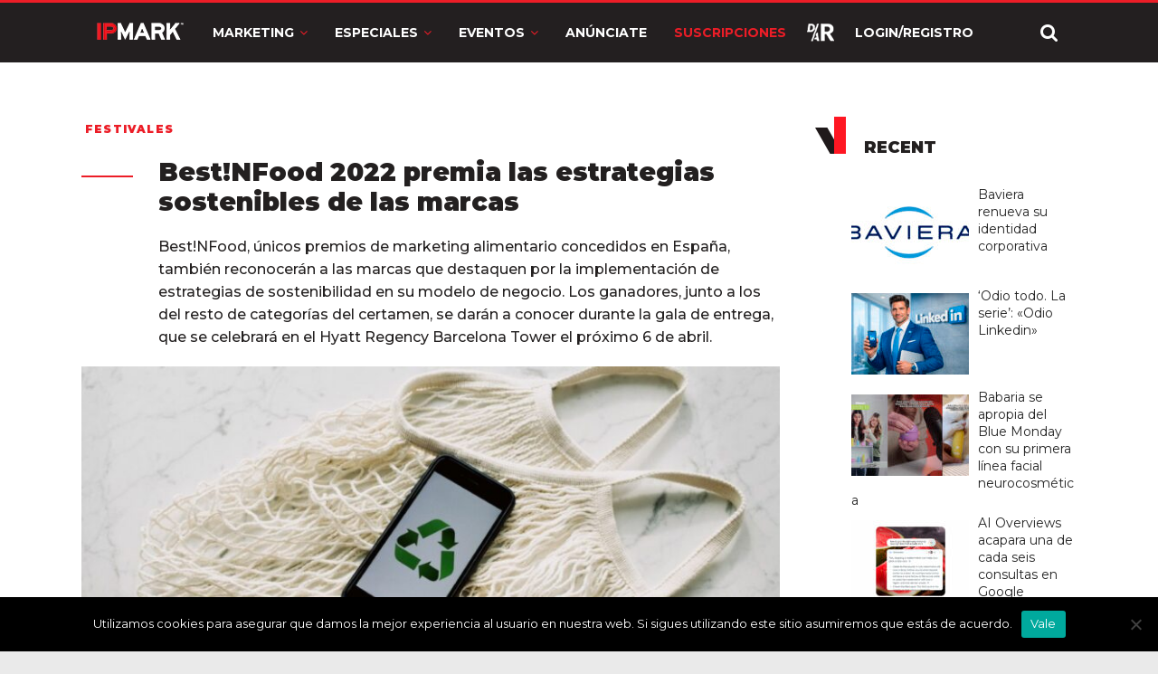

--- FILE ---
content_type: text/html; charset=utf-8
request_url: https://www.google.com/recaptcha/api2/anchor?ar=1&k=6LdprjIqAAAAANqJBfkvm5xSpX3vOlu9OnB2mroE&co=aHR0cHM6Ly9pcG1hcmsuY29tOjQ0Mw..&hl=en&v=PoyoqOPhxBO7pBk68S4YbpHZ&size=normal&anchor-ms=20000&execute-ms=30000&cb=rgp4yzgdkrjg
body_size: 49345
content:
<!DOCTYPE HTML><html dir="ltr" lang="en"><head><meta http-equiv="Content-Type" content="text/html; charset=UTF-8">
<meta http-equiv="X-UA-Compatible" content="IE=edge">
<title>reCAPTCHA</title>
<style type="text/css">
/* cyrillic-ext */
@font-face {
  font-family: 'Roboto';
  font-style: normal;
  font-weight: 400;
  font-stretch: 100%;
  src: url(//fonts.gstatic.com/s/roboto/v48/KFO7CnqEu92Fr1ME7kSn66aGLdTylUAMa3GUBHMdazTgWw.woff2) format('woff2');
  unicode-range: U+0460-052F, U+1C80-1C8A, U+20B4, U+2DE0-2DFF, U+A640-A69F, U+FE2E-FE2F;
}
/* cyrillic */
@font-face {
  font-family: 'Roboto';
  font-style: normal;
  font-weight: 400;
  font-stretch: 100%;
  src: url(//fonts.gstatic.com/s/roboto/v48/KFO7CnqEu92Fr1ME7kSn66aGLdTylUAMa3iUBHMdazTgWw.woff2) format('woff2');
  unicode-range: U+0301, U+0400-045F, U+0490-0491, U+04B0-04B1, U+2116;
}
/* greek-ext */
@font-face {
  font-family: 'Roboto';
  font-style: normal;
  font-weight: 400;
  font-stretch: 100%;
  src: url(//fonts.gstatic.com/s/roboto/v48/KFO7CnqEu92Fr1ME7kSn66aGLdTylUAMa3CUBHMdazTgWw.woff2) format('woff2');
  unicode-range: U+1F00-1FFF;
}
/* greek */
@font-face {
  font-family: 'Roboto';
  font-style: normal;
  font-weight: 400;
  font-stretch: 100%;
  src: url(//fonts.gstatic.com/s/roboto/v48/KFO7CnqEu92Fr1ME7kSn66aGLdTylUAMa3-UBHMdazTgWw.woff2) format('woff2');
  unicode-range: U+0370-0377, U+037A-037F, U+0384-038A, U+038C, U+038E-03A1, U+03A3-03FF;
}
/* math */
@font-face {
  font-family: 'Roboto';
  font-style: normal;
  font-weight: 400;
  font-stretch: 100%;
  src: url(//fonts.gstatic.com/s/roboto/v48/KFO7CnqEu92Fr1ME7kSn66aGLdTylUAMawCUBHMdazTgWw.woff2) format('woff2');
  unicode-range: U+0302-0303, U+0305, U+0307-0308, U+0310, U+0312, U+0315, U+031A, U+0326-0327, U+032C, U+032F-0330, U+0332-0333, U+0338, U+033A, U+0346, U+034D, U+0391-03A1, U+03A3-03A9, U+03B1-03C9, U+03D1, U+03D5-03D6, U+03F0-03F1, U+03F4-03F5, U+2016-2017, U+2034-2038, U+203C, U+2040, U+2043, U+2047, U+2050, U+2057, U+205F, U+2070-2071, U+2074-208E, U+2090-209C, U+20D0-20DC, U+20E1, U+20E5-20EF, U+2100-2112, U+2114-2115, U+2117-2121, U+2123-214F, U+2190, U+2192, U+2194-21AE, U+21B0-21E5, U+21F1-21F2, U+21F4-2211, U+2213-2214, U+2216-22FF, U+2308-230B, U+2310, U+2319, U+231C-2321, U+2336-237A, U+237C, U+2395, U+239B-23B7, U+23D0, U+23DC-23E1, U+2474-2475, U+25AF, U+25B3, U+25B7, U+25BD, U+25C1, U+25CA, U+25CC, U+25FB, U+266D-266F, U+27C0-27FF, U+2900-2AFF, U+2B0E-2B11, U+2B30-2B4C, U+2BFE, U+3030, U+FF5B, U+FF5D, U+1D400-1D7FF, U+1EE00-1EEFF;
}
/* symbols */
@font-face {
  font-family: 'Roboto';
  font-style: normal;
  font-weight: 400;
  font-stretch: 100%;
  src: url(//fonts.gstatic.com/s/roboto/v48/KFO7CnqEu92Fr1ME7kSn66aGLdTylUAMaxKUBHMdazTgWw.woff2) format('woff2');
  unicode-range: U+0001-000C, U+000E-001F, U+007F-009F, U+20DD-20E0, U+20E2-20E4, U+2150-218F, U+2190, U+2192, U+2194-2199, U+21AF, U+21E6-21F0, U+21F3, U+2218-2219, U+2299, U+22C4-22C6, U+2300-243F, U+2440-244A, U+2460-24FF, U+25A0-27BF, U+2800-28FF, U+2921-2922, U+2981, U+29BF, U+29EB, U+2B00-2BFF, U+4DC0-4DFF, U+FFF9-FFFB, U+10140-1018E, U+10190-1019C, U+101A0, U+101D0-101FD, U+102E0-102FB, U+10E60-10E7E, U+1D2C0-1D2D3, U+1D2E0-1D37F, U+1F000-1F0FF, U+1F100-1F1AD, U+1F1E6-1F1FF, U+1F30D-1F30F, U+1F315, U+1F31C, U+1F31E, U+1F320-1F32C, U+1F336, U+1F378, U+1F37D, U+1F382, U+1F393-1F39F, U+1F3A7-1F3A8, U+1F3AC-1F3AF, U+1F3C2, U+1F3C4-1F3C6, U+1F3CA-1F3CE, U+1F3D4-1F3E0, U+1F3ED, U+1F3F1-1F3F3, U+1F3F5-1F3F7, U+1F408, U+1F415, U+1F41F, U+1F426, U+1F43F, U+1F441-1F442, U+1F444, U+1F446-1F449, U+1F44C-1F44E, U+1F453, U+1F46A, U+1F47D, U+1F4A3, U+1F4B0, U+1F4B3, U+1F4B9, U+1F4BB, U+1F4BF, U+1F4C8-1F4CB, U+1F4D6, U+1F4DA, U+1F4DF, U+1F4E3-1F4E6, U+1F4EA-1F4ED, U+1F4F7, U+1F4F9-1F4FB, U+1F4FD-1F4FE, U+1F503, U+1F507-1F50B, U+1F50D, U+1F512-1F513, U+1F53E-1F54A, U+1F54F-1F5FA, U+1F610, U+1F650-1F67F, U+1F687, U+1F68D, U+1F691, U+1F694, U+1F698, U+1F6AD, U+1F6B2, U+1F6B9-1F6BA, U+1F6BC, U+1F6C6-1F6CF, U+1F6D3-1F6D7, U+1F6E0-1F6EA, U+1F6F0-1F6F3, U+1F6F7-1F6FC, U+1F700-1F7FF, U+1F800-1F80B, U+1F810-1F847, U+1F850-1F859, U+1F860-1F887, U+1F890-1F8AD, U+1F8B0-1F8BB, U+1F8C0-1F8C1, U+1F900-1F90B, U+1F93B, U+1F946, U+1F984, U+1F996, U+1F9E9, U+1FA00-1FA6F, U+1FA70-1FA7C, U+1FA80-1FA89, U+1FA8F-1FAC6, U+1FACE-1FADC, U+1FADF-1FAE9, U+1FAF0-1FAF8, U+1FB00-1FBFF;
}
/* vietnamese */
@font-face {
  font-family: 'Roboto';
  font-style: normal;
  font-weight: 400;
  font-stretch: 100%;
  src: url(//fonts.gstatic.com/s/roboto/v48/KFO7CnqEu92Fr1ME7kSn66aGLdTylUAMa3OUBHMdazTgWw.woff2) format('woff2');
  unicode-range: U+0102-0103, U+0110-0111, U+0128-0129, U+0168-0169, U+01A0-01A1, U+01AF-01B0, U+0300-0301, U+0303-0304, U+0308-0309, U+0323, U+0329, U+1EA0-1EF9, U+20AB;
}
/* latin-ext */
@font-face {
  font-family: 'Roboto';
  font-style: normal;
  font-weight: 400;
  font-stretch: 100%;
  src: url(//fonts.gstatic.com/s/roboto/v48/KFO7CnqEu92Fr1ME7kSn66aGLdTylUAMa3KUBHMdazTgWw.woff2) format('woff2');
  unicode-range: U+0100-02BA, U+02BD-02C5, U+02C7-02CC, U+02CE-02D7, U+02DD-02FF, U+0304, U+0308, U+0329, U+1D00-1DBF, U+1E00-1E9F, U+1EF2-1EFF, U+2020, U+20A0-20AB, U+20AD-20C0, U+2113, U+2C60-2C7F, U+A720-A7FF;
}
/* latin */
@font-face {
  font-family: 'Roboto';
  font-style: normal;
  font-weight: 400;
  font-stretch: 100%;
  src: url(//fonts.gstatic.com/s/roboto/v48/KFO7CnqEu92Fr1ME7kSn66aGLdTylUAMa3yUBHMdazQ.woff2) format('woff2');
  unicode-range: U+0000-00FF, U+0131, U+0152-0153, U+02BB-02BC, U+02C6, U+02DA, U+02DC, U+0304, U+0308, U+0329, U+2000-206F, U+20AC, U+2122, U+2191, U+2193, U+2212, U+2215, U+FEFF, U+FFFD;
}
/* cyrillic-ext */
@font-face {
  font-family: 'Roboto';
  font-style: normal;
  font-weight: 500;
  font-stretch: 100%;
  src: url(//fonts.gstatic.com/s/roboto/v48/KFO7CnqEu92Fr1ME7kSn66aGLdTylUAMa3GUBHMdazTgWw.woff2) format('woff2');
  unicode-range: U+0460-052F, U+1C80-1C8A, U+20B4, U+2DE0-2DFF, U+A640-A69F, U+FE2E-FE2F;
}
/* cyrillic */
@font-face {
  font-family: 'Roboto';
  font-style: normal;
  font-weight: 500;
  font-stretch: 100%;
  src: url(//fonts.gstatic.com/s/roboto/v48/KFO7CnqEu92Fr1ME7kSn66aGLdTylUAMa3iUBHMdazTgWw.woff2) format('woff2');
  unicode-range: U+0301, U+0400-045F, U+0490-0491, U+04B0-04B1, U+2116;
}
/* greek-ext */
@font-face {
  font-family: 'Roboto';
  font-style: normal;
  font-weight: 500;
  font-stretch: 100%;
  src: url(//fonts.gstatic.com/s/roboto/v48/KFO7CnqEu92Fr1ME7kSn66aGLdTylUAMa3CUBHMdazTgWw.woff2) format('woff2');
  unicode-range: U+1F00-1FFF;
}
/* greek */
@font-face {
  font-family: 'Roboto';
  font-style: normal;
  font-weight: 500;
  font-stretch: 100%;
  src: url(//fonts.gstatic.com/s/roboto/v48/KFO7CnqEu92Fr1ME7kSn66aGLdTylUAMa3-UBHMdazTgWw.woff2) format('woff2');
  unicode-range: U+0370-0377, U+037A-037F, U+0384-038A, U+038C, U+038E-03A1, U+03A3-03FF;
}
/* math */
@font-face {
  font-family: 'Roboto';
  font-style: normal;
  font-weight: 500;
  font-stretch: 100%;
  src: url(//fonts.gstatic.com/s/roboto/v48/KFO7CnqEu92Fr1ME7kSn66aGLdTylUAMawCUBHMdazTgWw.woff2) format('woff2');
  unicode-range: U+0302-0303, U+0305, U+0307-0308, U+0310, U+0312, U+0315, U+031A, U+0326-0327, U+032C, U+032F-0330, U+0332-0333, U+0338, U+033A, U+0346, U+034D, U+0391-03A1, U+03A3-03A9, U+03B1-03C9, U+03D1, U+03D5-03D6, U+03F0-03F1, U+03F4-03F5, U+2016-2017, U+2034-2038, U+203C, U+2040, U+2043, U+2047, U+2050, U+2057, U+205F, U+2070-2071, U+2074-208E, U+2090-209C, U+20D0-20DC, U+20E1, U+20E5-20EF, U+2100-2112, U+2114-2115, U+2117-2121, U+2123-214F, U+2190, U+2192, U+2194-21AE, U+21B0-21E5, U+21F1-21F2, U+21F4-2211, U+2213-2214, U+2216-22FF, U+2308-230B, U+2310, U+2319, U+231C-2321, U+2336-237A, U+237C, U+2395, U+239B-23B7, U+23D0, U+23DC-23E1, U+2474-2475, U+25AF, U+25B3, U+25B7, U+25BD, U+25C1, U+25CA, U+25CC, U+25FB, U+266D-266F, U+27C0-27FF, U+2900-2AFF, U+2B0E-2B11, U+2B30-2B4C, U+2BFE, U+3030, U+FF5B, U+FF5D, U+1D400-1D7FF, U+1EE00-1EEFF;
}
/* symbols */
@font-face {
  font-family: 'Roboto';
  font-style: normal;
  font-weight: 500;
  font-stretch: 100%;
  src: url(//fonts.gstatic.com/s/roboto/v48/KFO7CnqEu92Fr1ME7kSn66aGLdTylUAMaxKUBHMdazTgWw.woff2) format('woff2');
  unicode-range: U+0001-000C, U+000E-001F, U+007F-009F, U+20DD-20E0, U+20E2-20E4, U+2150-218F, U+2190, U+2192, U+2194-2199, U+21AF, U+21E6-21F0, U+21F3, U+2218-2219, U+2299, U+22C4-22C6, U+2300-243F, U+2440-244A, U+2460-24FF, U+25A0-27BF, U+2800-28FF, U+2921-2922, U+2981, U+29BF, U+29EB, U+2B00-2BFF, U+4DC0-4DFF, U+FFF9-FFFB, U+10140-1018E, U+10190-1019C, U+101A0, U+101D0-101FD, U+102E0-102FB, U+10E60-10E7E, U+1D2C0-1D2D3, U+1D2E0-1D37F, U+1F000-1F0FF, U+1F100-1F1AD, U+1F1E6-1F1FF, U+1F30D-1F30F, U+1F315, U+1F31C, U+1F31E, U+1F320-1F32C, U+1F336, U+1F378, U+1F37D, U+1F382, U+1F393-1F39F, U+1F3A7-1F3A8, U+1F3AC-1F3AF, U+1F3C2, U+1F3C4-1F3C6, U+1F3CA-1F3CE, U+1F3D4-1F3E0, U+1F3ED, U+1F3F1-1F3F3, U+1F3F5-1F3F7, U+1F408, U+1F415, U+1F41F, U+1F426, U+1F43F, U+1F441-1F442, U+1F444, U+1F446-1F449, U+1F44C-1F44E, U+1F453, U+1F46A, U+1F47D, U+1F4A3, U+1F4B0, U+1F4B3, U+1F4B9, U+1F4BB, U+1F4BF, U+1F4C8-1F4CB, U+1F4D6, U+1F4DA, U+1F4DF, U+1F4E3-1F4E6, U+1F4EA-1F4ED, U+1F4F7, U+1F4F9-1F4FB, U+1F4FD-1F4FE, U+1F503, U+1F507-1F50B, U+1F50D, U+1F512-1F513, U+1F53E-1F54A, U+1F54F-1F5FA, U+1F610, U+1F650-1F67F, U+1F687, U+1F68D, U+1F691, U+1F694, U+1F698, U+1F6AD, U+1F6B2, U+1F6B9-1F6BA, U+1F6BC, U+1F6C6-1F6CF, U+1F6D3-1F6D7, U+1F6E0-1F6EA, U+1F6F0-1F6F3, U+1F6F7-1F6FC, U+1F700-1F7FF, U+1F800-1F80B, U+1F810-1F847, U+1F850-1F859, U+1F860-1F887, U+1F890-1F8AD, U+1F8B0-1F8BB, U+1F8C0-1F8C1, U+1F900-1F90B, U+1F93B, U+1F946, U+1F984, U+1F996, U+1F9E9, U+1FA00-1FA6F, U+1FA70-1FA7C, U+1FA80-1FA89, U+1FA8F-1FAC6, U+1FACE-1FADC, U+1FADF-1FAE9, U+1FAF0-1FAF8, U+1FB00-1FBFF;
}
/* vietnamese */
@font-face {
  font-family: 'Roboto';
  font-style: normal;
  font-weight: 500;
  font-stretch: 100%;
  src: url(//fonts.gstatic.com/s/roboto/v48/KFO7CnqEu92Fr1ME7kSn66aGLdTylUAMa3OUBHMdazTgWw.woff2) format('woff2');
  unicode-range: U+0102-0103, U+0110-0111, U+0128-0129, U+0168-0169, U+01A0-01A1, U+01AF-01B0, U+0300-0301, U+0303-0304, U+0308-0309, U+0323, U+0329, U+1EA0-1EF9, U+20AB;
}
/* latin-ext */
@font-face {
  font-family: 'Roboto';
  font-style: normal;
  font-weight: 500;
  font-stretch: 100%;
  src: url(//fonts.gstatic.com/s/roboto/v48/KFO7CnqEu92Fr1ME7kSn66aGLdTylUAMa3KUBHMdazTgWw.woff2) format('woff2');
  unicode-range: U+0100-02BA, U+02BD-02C5, U+02C7-02CC, U+02CE-02D7, U+02DD-02FF, U+0304, U+0308, U+0329, U+1D00-1DBF, U+1E00-1E9F, U+1EF2-1EFF, U+2020, U+20A0-20AB, U+20AD-20C0, U+2113, U+2C60-2C7F, U+A720-A7FF;
}
/* latin */
@font-face {
  font-family: 'Roboto';
  font-style: normal;
  font-weight: 500;
  font-stretch: 100%;
  src: url(//fonts.gstatic.com/s/roboto/v48/KFO7CnqEu92Fr1ME7kSn66aGLdTylUAMa3yUBHMdazQ.woff2) format('woff2');
  unicode-range: U+0000-00FF, U+0131, U+0152-0153, U+02BB-02BC, U+02C6, U+02DA, U+02DC, U+0304, U+0308, U+0329, U+2000-206F, U+20AC, U+2122, U+2191, U+2193, U+2212, U+2215, U+FEFF, U+FFFD;
}
/* cyrillic-ext */
@font-face {
  font-family: 'Roboto';
  font-style: normal;
  font-weight: 900;
  font-stretch: 100%;
  src: url(//fonts.gstatic.com/s/roboto/v48/KFO7CnqEu92Fr1ME7kSn66aGLdTylUAMa3GUBHMdazTgWw.woff2) format('woff2');
  unicode-range: U+0460-052F, U+1C80-1C8A, U+20B4, U+2DE0-2DFF, U+A640-A69F, U+FE2E-FE2F;
}
/* cyrillic */
@font-face {
  font-family: 'Roboto';
  font-style: normal;
  font-weight: 900;
  font-stretch: 100%;
  src: url(//fonts.gstatic.com/s/roboto/v48/KFO7CnqEu92Fr1ME7kSn66aGLdTylUAMa3iUBHMdazTgWw.woff2) format('woff2');
  unicode-range: U+0301, U+0400-045F, U+0490-0491, U+04B0-04B1, U+2116;
}
/* greek-ext */
@font-face {
  font-family: 'Roboto';
  font-style: normal;
  font-weight: 900;
  font-stretch: 100%;
  src: url(//fonts.gstatic.com/s/roboto/v48/KFO7CnqEu92Fr1ME7kSn66aGLdTylUAMa3CUBHMdazTgWw.woff2) format('woff2');
  unicode-range: U+1F00-1FFF;
}
/* greek */
@font-face {
  font-family: 'Roboto';
  font-style: normal;
  font-weight: 900;
  font-stretch: 100%;
  src: url(//fonts.gstatic.com/s/roboto/v48/KFO7CnqEu92Fr1ME7kSn66aGLdTylUAMa3-UBHMdazTgWw.woff2) format('woff2');
  unicode-range: U+0370-0377, U+037A-037F, U+0384-038A, U+038C, U+038E-03A1, U+03A3-03FF;
}
/* math */
@font-face {
  font-family: 'Roboto';
  font-style: normal;
  font-weight: 900;
  font-stretch: 100%;
  src: url(//fonts.gstatic.com/s/roboto/v48/KFO7CnqEu92Fr1ME7kSn66aGLdTylUAMawCUBHMdazTgWw.woff2) format('woff2');
  unicode-range: U+0302-0303, U+0305, U+0307-0308, U+0310, U+0312, U+0315, U+031A, U+0326-0327, U+032C, U+032F-0330, U+0332-0333, U+0338, U+033A, U+0346, U+034D, U+0391-03A1, U+03A3-03A9, U+03B1-03C9, U+03D1, U+03D5-03D6, U+03F0-03F1, U+03F4-03F5, U+2016-2017, U+2034-2038, U+203C, U+2040, U+2043, U+2047, U+2050, U+2057, U+205F, U+2070-2071, U+2074-208E, U+2090-209C, U+20D0-20DC, U+20E1, U+20E5-20EF, U+2100-2112, U+2114-2115, U+2117-2121, U+2123-214F, U+2190, U+2192, U+2194-21AE, U+21B0-21E5, U+21F1-21F2, U+21F4-2211, U+2213-2214, U+2216-22FF, U+2308-230B, U+2310, U+2319, U+231C-2321, U+2336-237A, U+237C, U+2395, U+239B-23B7, U+23D0, U+23DC-23E1, U+2474-2475, U+25AF, U+25B3, U+25B7, U+25BD, U+25C1, U+25CA, U+25CC, U+25FB, U+266D-266F, U+27C0-27FF, U+2900-2AFF, U+2B0E-2B11, U+2B30-2B4C, U+2BFE, U+3030, U+FF5B, U+FF5D, U+1D400-1D7FF, U+1EE00-1EEFF;
}
/* symbols */
@font-face {
  font-family: 'Roboto';
  font-style: normal;
  font-weight: 900;
  font-stretch: 100%;
  src: url(//fonts.gstatic.com/s/roboto/v48/KFO7CnqEu92Fr1ME7kSn66aGLdTylUAMaxKUBHMdazTgWw.woff2) format('woff2');
  unicode-range: U+0001-000C, U+000E-001F, U+007F-009F, U+20DD-20E0, U+20E2-20E4, U+2150-218F, U+2190, U+2192, U+2194-2199, U+21AF, U+21E6-21F0, U+21F3, U+2218-2219, U+2299, U+22C4-22C6, U+2300-243F, U+2440-244A, U+2460-24FF, U+25A0-27BF, U+2800-28FF, U+2921-2922, U+2981, U+29BF, U+29EB, U+2B00-2BFF, U+4DC0-4DFF, U+FFF9-FFFB, U+10140-1018E, U+10190-1019C, U+101A0, U+101D0-101FD, U+102E0-102FB, U+10E60-10E7E, U+1D2C0-1D2D3, U+1D2E0-1D37F, U+1F000-1F0FF, U+1F100-1F1AD, U+1F1E6-1F1FF, U+1F30D-1F30F, U+1F315, U+1F31C, U+1F31E, U+1F320-1F32C, U+1F336, U+1F378, U+1F37D, U+1F382, U+1F393-1F39F, U+1F3A7-1F3A8, U+1F3AC-1F3AF, U+1F3C2, U+1F3C4-1F3C6, U+1F3CA-1F3CE, U+1F3D4-1F3E0, U+1F3ED, U+1F3F1-1F3F3, U+1F3F5-1F3F7, U+1F408, U+1F415, U+1F41F, U+1F426, U+1F43F, U+1F441-1F442, U+1F444, U+1F446-1F449, U+1F44C-1F44E, U+1F453, U+1F46A, U+1F47D, U+1F4A3, U+1F4B0, U+1F4B3, U+1F4B9, U+1F4BB, U+1F4BF, U+1F4C8-1F4CB, U+1F4D6, U+1F4DA, U+1F4DF, U+1F4E3-1F4E6, U+1F4EA-1F4ED, U+1F4F7, U+1F4F9-1F4FB, U+1F4FD-1F4FE, U+1F503, U+1F507-1F50B, U+1F50D, U+1F512-1F513, U+1F53E-1F54A, U+1F54F-1F5FA, U+1F610, U+1F650-1F67F, U+1F687, U+1F68D, U+1F691, U+1F694, U+1F698, U+1F6AD, U+1F6B2, U+1F6B9-1F6BA, U+1F6BC, U+1F6C6-1F6CF, U+1F6D3-1F6D7, U+1F6E0-1F6EA, U+1F6F0-1F6F3, U+1F6F7-1F6FC, U+1F700-1F7FF, U+1F800-1F80B, U+1F810-1F847, U+1F850-1F859, U+1F860-1F887, U+1F890-1F8AD, U+1F8B0-1F8BB, U+1F8C0-1F8C1, U+1F900-1F90B, U+1F93B, U+1F946, U+1F984, U+1F996, U+1F9E9, U+1FA00-1FA6F, U+1FA70-1FA7C, U+1FA80-1FA89, U+1FA8F-1FAC6, U+1FACE-1FADC, U+1FADF-1FAE9, U+1FAF0-1FAF8, U+1FB00-1FBFF;
}
/* vietnamese */
@font-face {
  font-family: 'Roboto';
  font-style: normal;
  font-weight: 900;
  font-stretch: 100%;
  src: url(//fonts.gstatic.com/s/roboto/v48/KFO7CnqEu92Fr1ME7kSn66aGLdTylUAMa3OUBHMdazTgWw.woff2) format('woff2');
  unicode-range: U+0102-0103, U+0110-0111, U+0128-0129, U+0168-0169, U+01A0-01A1, U+01AF-01B0, U+0300-0301, U+0303-0304, U+0308-0309, U+0323, U+0329, U+1EA0-1EF9, U+20AB;
}
/* latin-ext */
@font-face {
  font-family: 'Roboto';
  font-style: normal;
  font-weight: 900;
  font-stretch: 100%;
  src: url(//fonts.gstatic.com/s/roboto/v48/KFO7CnqEu92Fr1ME7kSn66aGLdTylUAMa3KUBHMdazTgWw.woff2) format('woff2');
  unicode-range: U+0100-02BA, U+02BD-02C5, U+02C7-02CC, U+02CE-02D7, U+02DD-02FF, U+0304, U+0308, U+0329, U+1D00-1DBF, U+1E00-1E9F, U+1EF2-1EFF, U+2020, U+20A0-20AB, U+20AD-20C0, U+2113, U+2C60-2C7F, U+A720-A7FF;
}
/* latin */
@font-face {
  font-family: 'Roboto';
  font-style: normal;
  font-weight: 900;
  font-stretch: 100%;
  src: url(//fonts.gstatic.com/s/roboto/v48/KFO7CnqEu92Fr1ME7kSn66aGLdTylUAMa3yUBHMdazQ.woff2) format('woff2');
  unicode-range: U+0000-00FF, U+0131, U+0152-0153, U+02BB-02BC, U+02C6, U+02DA, U+02DC, U+0304, U+0308, U+0329, U+2000-206F, U+20AC, U+2122, U+2191, U+2193, U+2212, U+2215, U+FEFF, U+FFFD;
}

</style>
<link rel="stylesheet" type="text/css" href="https://www.gstatic.com/recaptcha/releases/PoyoqOPhxBO7pBk68S4YbpHZ/styles__ltr.css">
<script nonce="DrIJnmqfWw1UaWa6PQtHhA" type="text/javascript">window['__recaptcha_api'] = 'https://www.google.com/recaptcha/api2/';</script>
<script type="text/javascript" src="https://www.gstatic.com/recaptcha/releases/PoyoqOPhxBO7pBk68S4YbpHZ/recaptcha__en.js" nonce="DrIJnmqfWw1UaWa6PQtHhA">
      
    </script></head>
<body><div id="rc-anchor-alert" class="rc-anchor-alert"></div>
<input type="hidden" id="recaptcha-token" value="[base64]">
<script type="text/javascript" nonce="DrIJnmqfWw1UaWa6PQtHhA">
      recaptcha.anchor.Main.init("[\x22ainput\x22,[\x22bgdata\x22,\x22\x22,\[base64]/[base64]/UltIKytdPWE6KGE8MjA0OD9SW0grK109YT4+NnwxOTI6KChhJjY0NTEyKT09NTUyOTYmJnErMTxoLmxlbmd0aCYmKGguY2hhckNvZGVBdChxKzEpJjY0NTEyKT09NTYzMjA/[base64]/MjU1OlI/[base64]/[base64]/[base64]/[base64]/[base64]/[base64]/[base64]/[base64]/[base64]/[base64]\x22,\[base64]\x22,\x22w47CgipHEsK9aMOPAGLDssKsRlRkwogpfsOpD0jDqmV6wp49wrQ5wrxyWgzCvDbCk3/Dpx7DhGXDpMOdEylNTCUywoDDsHg6w5nCjsOHw7AiwrnDusOvXEQdw6JLwqtPcMKsNGTChH3DnsKhall2AULDh8KpYCzCgE8Dw48Uw54FKAILIGrChsKnYHfCucKrV8K7ZMORwrZdT8KAT1Yhw5/DsX7DmhIew7EsWxhGw4hXwpjDrFzDvS82O1trw7XDnsKNw7EvwqQ4L8Kqwp0LwozCncOQw6XDhhjDucO8w7bCqmkcKjHCgMOcw6dNSsOfw7xNw6HClTRQw6BpU1lsJsObwrtkwqTCp8KQw69Kb8KBLMO/[base64]/FFPDr0/Dk8KawrbDpxYDw7TCocKXw78KccKhwq/DuTjDnF7DijQgwqTDk33Dg387KcO7HsKGwoXDpS3DpQLDncKPwpolwptfNMOow4IWw5EzesKawpYeEMO2WGR9E8OBEcO7WTl7w4UZwp/CmcOywrRcwrTCujvDjTpSYS3CsSHDkMKLw6tiwovDoijCtj0Zwp3CpcKNw4nCnRIdwqzDnmbCncKDeMK2w7nDpcKbwr/[base64]/[base64]/CmcKvwq7Dn8ONYCJqwozCtkMzdcKqNTthw6xPwqPCkEbCkWzDhGrCl8Ofwq4gwqx5wq7CiMOIacOzcBbClcKcwqY5w5JGw4Fdw49ew4oNwo1fwoQTa1Nvw5EQMzo/[base64]/[base64]/CmWpFa2IYw7/DmMKaw69ewo8Sw6HDqsKONgPDgMKFwpIVwr0yGMO0TRfCisOSw6TCj8O/wr3CuEITw7rDhERkwr8LRznCi8O1bwxARwYaNcOHRsOWAnNiF8K6w77Dn0pRwrYAPGnDkkx2w5bCsGTDscOcMQRZw7jChV98wpbCoAlnWXrDjBjDm0fChsOzwp7CksOlbX/Cl1zClcOtXjNRw63Dn0FywqZlaMKnHcO0WDBCwp1fUsK3CE4Rw655wqbDpcKIR8O9OT3DojnCl2nCsDbDscOtwrbDqsO1wqw/[base64]/w5c1wroJwprCosO2YXbCgWHCq8KvRCIrwoVnwqVXGsKYczMWwpXCgMOGw50tAS0LeMKARMKIacKBSRo7w5BXw5NhRcKQfMOfGcOFV8OGw4pew7jClMKRw5bCh1QSHsO/[base64]/[base64]/DpsKXwqnCuDnDjMKUwoMBwofCiMK7D0PCqCYOLMKNwrzDi8O5wrwDw7hbWMOYw4BxGMKlX8OGwqXCumgqwp7Dh8OaDsKXwphyJlwawrdUw7nCtMOVwpzCuxDCrcO1bhzDosOJwoHDrRkew4hVwpB/VcKKw781wrnCoBwPag96wqXDu23Cl3opwrwgwp/DocKGDcK/woYlw4NCVcOCw4thwrAWw4HCk1DClsKVw5dZFHgxw4VoQQjDoHjDl0lBdSE8w7QQQDF6w5A/[base64]/CrMKmw4fCvEvDh8OawqFvfcKiwo9nwrbCmmbCrQvDq8KpNzDCuTzCssO7ClzDjsOvw6nCv0JnP8OqVFXDicKAbcOKesKuw7cWwodWwoXCoMK8wpjCq8OFwoAEwrLCv8O5w6DDrS3DqXtJAjhEWDRDwpRBJMOgwpF3wqjDkXFfIi3DkEMLw6ZFwqZnw7DDgg/[base64]/[base64]/ChsOcUU14w4LDoMKvYknChMOWwrXDpUjDisOWwpkyacOJw5BhVjzCq8KMwpLDjCPCtw3DicOVHFbDnsOVZ0LCv8Kmw5cGw4LCi293w6PCv3DCrmzDqcOYw4HClGQ6w4/CuMKYwovChi/CjMKnw5XDqsOvW8KqHyYTIcOlSH5aMlQAw4F+w7HDuRPChCHDocOUFyHDrBXCjcO3UcKIwrrCg8Odw7chw4LDoG/[base64]/PMKqasK8JX7DnCzDqsKcf0siaydtw7wgQ3Q3w4vCkBbCijnDoiHCpy80P8OpG0kFw4NLwrXDu8Ksw6rDjcK/bxJIw7bCugZUw5QUaBxDSxbDm0PCj2bCqcO8wpcUw6DDv8Omw7p8PRYBV8Ojw4HCpCnDtTjCusOnO8OCwqHCo2bCpsKjCsOUw4oIF0U/IMOuw4NpAyfDmcOiKMKew6LDtFBpATvDsRl2wodcw7bCsBPCl2tAwqzDlsK/[base64]/[base64]/DvHvDpQnCrMOdH8OowokEwqTCtFbCo0PDvsKhKijDl8OuR8OGw6zDhGxIEHDCosOMXl7CpX1bw6fDu8OrDWPDmsOlwrQQwrUnP8KINsKpI3bCiC/CpzsNw7lzY3fCgMONw5HCgsOdw7nChMOGw6MowqJ5wrPCjsK2wprCmcOiwpEww7jCgBXChUokw6/DtsKLw5zDlMOrwo3DssOiDCnCsMKveEEqF8KvI8KMIgzCuMKpw6xdw7fCmcOxwojDmDUCUsK1McKUwp7CgsKLOzXCrj1HwrLDosKWwq/CnMKpw5YlwoAjw77DsMKRw6LDqcKEWcKtHxjCjMKCNcKhD0PChsOkTUbCkMO7GmHCvMO1PcOVSMOvw48Cw6gLw6Bjw7PDmmrCgcOPVsKiw6rDniLDqj8TNyHCnFkyV33DpzjCkxfDrT3Dg8KGw59jw5vClsO2wq0Aw4EvfFo8wrQrOMKzSMOOIsKlwq0qw7cfw5jCph/DoMKMd8O5wq/ClsOTw7w4V27CqB3CgcObwpDDhAwXRjh/[base64]/CnMOzwq3Dvm7ChMK0CkLCp8KvwqlJw4nCo04wwpsbO8K6YsKTwr/[base64]/CpDjCoFvCvcOUAsOsSsKJBsOawoVwSMOMwpvCmcOZYwXCqnIJwqfCmnAxwqxXwo7DgcKww6R2JMOGwr3ChkfDjmLCh8K/c1wgYcOdw7PCqMKoC08Uw5TCo8KNw4Z/KcOAwrTDu2gCwqvDkiEfwp/DrBk6wp58G8KzwpIlw4BqUcK9O0zCuSFfZ8OGwozCg8OrwqvCp8Ozw5I9bg/Cp8KMwr/CkRAXScOAw5E9VcOhw7hjdsO1w6TChjJaw4tDwqDCtwcaQsOUwrzCsMOzacKGw4XDj8KnccO6wpjChi9LBHEpeBPCjsOyw4drDsO6J1l6w7TDq1zDkTvDlXkNTcK3w5lMXsKfwoMdw63DrMK3GWfDoMOzcT3Cq0/Cp8OADcOIw5bCoHIswqPCmMOdw5nDhsK2wpXCiHENHMK6DAdtw7zCmMKZwqHDlcOkwq/DmsKvwpkBw6pFY8Kyw5/Cvj8pRX4Ew7whcMKDwp/[base64]/NVXDp8KDD8OSHsO+LCAzFUQyBgjCgHPDgsKVw6vChsOVwps0w6PDlT3CiRjCmAPCtcOkw7/[base64]/w4Jzw57DsXcjc8O/[base64]/[base64]/G2hdIGTCnCvDnsOLwqAjwqTCucOOT8Krw58pw57CinjDjxjDrR5xR1BgLsOWDEZAwoHCilRVEsOLw4x8Rk3Djn5XwpRMw6trJT/DrT8Ow7HDi8Kbwrl0HMKKw48mWRHDrBZ2DVh0wovCjMK/FH00w7DDj8K8wp3CgMOBC8KMwrjDssOEw4l1w5rCm8Oxw58rwoDCtsO3w4TDnx1cw7TCsw/DocK3MkfCqxHDiw3ChQJGD8OvGFvDqE1Xw4Fww5hYwrHDtWgxwqRDw6/[base64]/CoCbDlBzCvcKHBzfDlcO9w4vCqRVFWsOJwrZ/aHMTXMOIwp/DlwrDjHYKwrkPZsKEbyliw7jDjMOZTSZjfSHCtcKPMWnDljXCisK6NcO/H0tkwotuYsKqwpPCmwlkL8OUMcKCMGrCm8Kgwp9vw4nCnX/Cu8KVw7UqXglEw77DuMKqwo9Xw7lRPMOJZzNBwoDDocKgYWPCqyTDpCUdQMKQw71gCcK/RlZ9wo7DiQxDF8K+R8OCw6TDn8KTA8Otw7HDlBXCisO+JFcBSjszfkTDvRPCtMK0OMKwWcO/cFzDmVoEVAwDNMOTw5oMw5LDkVEHBVR/JsOOwqBeZFZASnFTw5dWwoMmLGBANcKpw4dVwrwzR3BoIX5lBh/[base64]/CsMOew5vDu1NWwr/CqMO0ICnCrMOOw5F/wrfCqixTw55owpYJw6tvw4rDosO9WsOuwoQaw4JfX8KaAsObBjPCpiXDhsKvVMO7UsKtwrRNw6pKFcO/w6AewpRTw6IDA8KFw5PDosO9Q3Yuw7EWw7zDi8OdOMOlw7TCksKSwqpBwq/[base64]/DncK/[base64]/CuBsIwr5ZwpvDgltUwqN/HwpXw7E5w43ChMKTw53Dhzdjwp48EcKvw7U4R8KIwpXCjcKXTcO6w5YUUH00w6DDo8OldjbDr8KIw5lMw4HDrQEzw7BgR8KbwoDCg8K4OcOBEh7CpStcf0zCrsKDDHjDpUTDvsK4wofDosO2w7AzGT3Cg0HCpVo/wot8QcK/JcKjKWXDv8KTwqwEwoxiVEfCj2jCvsK+OzdwAyApK1/CtMOcwpdjw7rDqsKPw4YEBTppH3QXW8ORV8ODw49ddcKEw7c3wqtFwrjDugzDuwrCoMKLa0Ygw6jCgShyw57DssKRw7Qvw6x5NMO/wqclJsKAw6cGw7LDqMOVTMKUwo/[base64]/[base64]/CsW3CiwfDk3I7NMK3VDjDjnN3XcO7JcOmI8K3w6fDlsKNPUwpw4/CpsOxw7o6dCpVWk/Cizdmw6fCm8KaXXjCrXxPCg3DmlPDh8OdLAN7FF3DlUN0wqgFwojCjMOcwpnDolnDksKTDcOfw5TCtgAtwpPCiHrDu3A4XFvDkRJuwqM0NcObw4Qew79SwrcDw5oUw5tTHsK+w7s1w5rDpjMEEC3CpcKHRsO7A8O3w4AAC8KoSgfCmnYHwp/CqzPDsmZiwp8xw6BVDRcuLTvDgTTCmsOvH8OfRkfDpcKaw4B2Iz9xw6HCnsOSXS7DnERNwqvCjcOFwp7CpsKJGsKLdV5RfyRhw4kMwpBow6NNwqjCij/[base64]/DhcKfGnPChmzClB10wpHDr2XCp8O8wrnCoxQFZMKDUsKjw5M1F8Kqw6UADsKJwr/Cnl5nQAJkNWrDtQl9wow1T2c9djEBw5VxwpXDqi5uIcOYdTvDkD/CuAbDssKqQcKEw7h5fRMYw747H09/asOCVHEBwonDsSJBw6J2RcKrKS8yIcO1w6HDqsOuwqjDgMO1RsO8wpVCacKDw4vDpMOHwpfDmFspZhvDsm04wp/Cj03DtTcnwrQFHMOHw67Du8Ouw4jCp8OSJjjDrgo4w4LDkcOONMOnw5E/w7PChWHDniPDn3vCrVhbfMO5ZDzDrwZBw5XDgn4Tw7RAwpsoPWfDm8OyFsKFWcOcXsOfOsOUXMOifXMOBMKjCMOdYUQTw77ClCPCoE/CqgfDm0DDs2tFw6gKOcKPVkEIw4LDgXN1V13CrAVvwrHDmE3CkcK9wr/CvhsUwo/CiSNRwqHCn8Oowo7DisO5Ky/CvMKTKiAvw5okwqNlwqrDik7ClCnDnVdmcsKJw68HWMKjwqkSU3TCgsOiLgRlNsKiwonDogzCtS5PGXFyw6/Ck8OWZMKdwpxowooGw4Uuw5FZXcO8w4PDjsOxFQHDosK7wr/Cg8O7EELCsMOPwo/Co1XDgE/DocOzFzgGbsKvw6d+w6LDhATDl8OtN8KMdEPDmnzDrsO1JsOaMlgHw6UcbcOuwrgqI8OAK2wMwr7CisOhwppfwpUBaiTDihc6woLDpsKkwrXDtMKhwrZAOB/CjcKeJVIwwo/DksK6KjVSCcO3wp/CjDbDtsOCHkAHwrPCoMKJGsO1CWDCmMOGw53Dr8K/[base64]/CvcOuw7V0DcKzXsKEYxzCpMOLw6N+wohfwoPDglzCmsOZw77Cog3Dj8KbwoHDuMK9M8O/UHdPw7/[base64]/wpQNw4LCgB7Cpi3DosKOw4suwq/DmjDCkcK1w73CoCDDicK3dcOvw5MlVXfCo8KNcSEOwpd2w5TCpMKIw6/DvMOQS8KGwphDQj/DgsK6dcK0ecOMWsOewo3CuSXCoMK1w6jCuVdKOms9w7hoYwvCgsKMS102HSR/wrF6w5HCkcOyNzzCnMO2Ij7Dp8Oaw63Dm1rCq8OoO8KuWMKNwoNswqIqw5fDvAXCvXbCqMKKwqc/X3ApJsKLwoTCg1/[base64]/[base64]/[base64]/[base64]/w7jDgQ/CpUZJQsOfwq3CkDPCsCcMwoPCpsOlw4rCmMKHMFbCu8OLwqYsw7LCssOQwp7DkErDl8KVwpDDhgbCp8KXw5XDoTbDrsK5bA/[base64]/CnGjCtcKSDsK4w5XCgT1TI2vCtQYEwrrDnsKke8OqZcKWLsKww4/Dn1XDlcOew73Cn8OiOUtGw6rChMOqwonCoxsibMOpw6HDrg9Gw7/Dl8KKw5XDj8OVwoTDiMOEKsOlwoPCt13DiUzCgUYBw7YJwq3Cvn8twpXDpsK1w6/DtTdpGilUP8OtR8KUaMOXDcK2eAxBwqhOw5YbwrxMKxHDtwggecKhEMKYwoIQw7XCq8KoORbDpFR5w4BEwr3CmH4LwphQwokadmXDo1tiHGdDw4/DgMOiCcKhH0vDs8OBwr5Uw5vDlsOkM8KpwqxUw5M7H0A0wqZfFlLCiG7CsyXDi2nDlzvDm0F6w5HCjgTDnMOcw7nCvSDCiMOZYgFywqUvw6Iowo/DncOUWTMSwqwcwqpjWsKQccO2W8Oqf25KXsKuKgTDlMOVeMKhcwZUwqjDg8O/wprDi8KhHnwjw5scaTrDr17Cq8OsDMKpw7DDtjbDnMOpw515w7sMwqFLwrlQw6DCpyJCw6kRQT98wofDicKgwqfCusK+wq3Cg8KEw5g5dmYkRMKmw7ISXn91B2Z6N1nCicK/wooFVcKyw4AxNcOEWknDjQHDtcKlwp7Dj1Yfw7nCgAFaOsK2w5nDkAIoGMOGSmjDtcKLwq/[base64]/CsMKQNiVgwrB/w6XDv8KOw4IcI2TCssOkJWVBP3knB8O3wr16wo5CCG1CwrJmw5zCnsOLw4PClcOXwqFoNsKcw5ZpwrbDlsKHw4tTfMOfVgTDl8OOwq5nJMKAw6rCnsKHaMKYw6dVwqhQw7hPwpHDssKEw6oIw6HCplrDtGwLw6/DlEPCmDBPTGzCpFnDoMOQw5rClVLCmMKww4fCgALDmMONWsKRw7TDjcOrOxFewpfDkMOzcn7Dn1Vww7/[base64]/CocOAw7QEw4ZqORrDlUtaw5HCnnsjUkzDocObw6DDuhlNe8Kmw4sBw6fCt8KwwqPDn8OQFcKGwrk4JMOYdcKoRsOBbHBsw7LCqMKBbMOiSV1hUcKsJCrDmMOBw68KcALDpwvCujfCvsOaw7fDuTHCvS/CtcOHwqUtw7kBwro+w63CucKtwrbCswVVw6tuZljDr8KQwqo7c38Ba0VnfGLDucKSYi4dHh9PY8KBBsOSD8KVcB/CscOQNg7DkMK/e8Kew47CpTl0Dh8Pwqcjd8KjwpXCk3dOD8KjagTChsOMwr95w7M+bsO3XhLDnzbCiyNow4UJw4/[base64]/DuQPDoS7DscKuw4/DskBPbypkwpbDshUfwqTCkTHCql7CkwkNwqdeXcKmw5wvw5l0w6whJMKLw6bCtsK0w7pueEPDtMOyBDEsMcKFE8OAFQ/DpMOfKcKRTAB3ecKMaVLCmcKcw7bDgMOsMAbDt8OuwojDsMKnOx0ZwrTCoUbCvW9swpx6BcO0w4UzwotVWsKawr3Dg1XCnAUtwo/CssKLHTXClsOEw6MVCcKHNzzDj0zDi8O+w7bDmSrCjMK9XgzDnWDDiQ5kccKGw784w5E0w60zwrN9wq4TcH5wX21OdMKGw4/DkMKwZnXCk2DCh8OWwo5qwofCpcKGBzvCtVx/c8OBI8OsIBfDvicnOsKpcTbCo2LDkWorwrp0VlDDpwJcw5YKVxfCqGnDq8KyTxTDoVrCpm7Dn8OgPFMKTFw7wrZSwrMfwrNzRyZxw4PCosKdw5PDlmcVwpBuwpvDmsKvw5oEw4PCiMO0IHBcwqt9MR5kwoXCsmRqQsO0wpXCsHFwM3/Dq3Myw5TDk0k4wqnDo8OOJhw4RE3Dlx/CmU8nTy4Aw5hPwp04C8O8w4DClsK0d1Uawo0MXRbDicODwrEpwqdBwoTCnWnCp8K6BC7CkANpWcOMVxzDmQczeMKvw5lAMGREBMKsw4VqA8OfI8OzESECMwDDvMOge8ObMWPCqcOJQmvCg0bDoC0mw5PDrUEjFcOiwo/DiWIADBkww7HDlcOYTicWIcO+PsKpw47CoVrDosOHPsOMw5V/[base64]/DmMOFDRlmw4EGc8KhR3PCuCEpDMKew5cMw4PDhcKsewjDssKkwpVRLsOfXBTDlUYdwpJ9w5ddF0kGwrHCmsOTw5I/JENACjPCq8KcNsKTbMOMw7d3EwsGw4g1w6jCiFkKw5fDqcK0AMOUAcKuFsK5X3jCtW5we1zDn8K2wr9IEsOgw6LDisKGa3/CtQrDjcOYKcKQwoxPwr3CosOfw4XDvMKpe8OTw4fCpGtdfsO8woXCkcO4KVXDtGcEGMOYCV9yworDpsOfX3rDhnk8FcOTwq19b258JwDCjMKVwrRQT8OoL3fCu3jDq8KYw7JDwo0mwonDoEnDiGs0wr3CkcKWwqRTLsOSUMOoOivCqMKBYWUXwrxDFFQnE3/ChMKhw7Qga1ZRGsKJwrTCkn3DhMKGw6lnw5Qbw7bDoMKWXRslVsKwLhjCrhnDpMO8w5ABOl/CusK3c0/Dh8Oyw6tKw4pQw513P2nDmMOhH8K/[base64]/wrVKfMO4w6TCn8Orw4cnw57Dn8ObbEhQwrhzV8ODZmQdwqUow6DCvHxnbkvCpRzCqMK2w65uUcOzw4U2w5JGw6jDm8KZIFN/[base64]/DkcOkw6zDrcKUWhzCtcKZXkoof8K/TcOac8KawoRBDMKCw4hKMS/CpMKLwrTCgTJawqjDkHPDjArCq2sMJjV9w7DDqFfCgcKPA8OmwpddEcKEL8Ofwr/ChFd/ZnE1QMKbw4wcwp9FwpRWwobDsATCpMKow4B0w57CuGgQw5IGVsOnIwPCjMKMw4DDiyPDk8Kmw6LCl0V+w4RFwpgRwpxTw4MBJMOOAxrDpVrChMOiGFPCj8Opwo/[base64]/CgcKUZ8K4PX7DoMKLw5bDsiRiDE0ywpc4NsKSB8KpSB/Ci8Oow5XDvcOVPcOUKXQnHXdmwo7CiC0EwpzDpF/CnHEOwoLCn8KUw4zDlSjDh8KiPkxMP8K2w6TDjnl2wrnDpMO2wqbDnsK+Gh/ComdkKwlkVlLDm1LCuWnDlXwow69Mw77DnMOaH0E0w4LDhsO7w7sTd2zDrsKge8OtUsKpP8K+wqB0CgcVw4tOwqnDqHHDvMKhVMKkw73DqMK4w43Dk0pTSUFtw6d5PMOCw7kxez/DkRHDssOww7/DnsOkw4LCvcKEamDCtMKhw6DCmkTCgcKfNnrDrMO2wrPDiVnCjFQlw5MFw67DgcOVQD5tD2TCjMO2w6rCl8KUfcOZSsOdOsK3JsKDUsO+CiPCsDYFGsOwwpzCmsKqwq/CmnpDFsKdwoXCjMOwT0t0wpTDvMOiJUbCvytbaA3DnXgYUcKZZSPDu1EqSiPDnsKDQi/Dqxg5woooRsOBRsOCw7HCpMOtw5xGwpHCkWPCjMK5wrLDr1ghw5nClsK9wroDwph6G8Opw6gPW8O3RkcfworCncKXw6hMwox2wqLCvsOeY8ObOcOAIsKLOMOCw5cCPC3DoUzDr8K/wqQ9bcK5ZMKxGDDCu8KJwpE2wpLCsBHDvlvCqsK2w4pLw4wGRMOWwrTCjsOeDcKFV8Oww6jDuXQCw55pYhxWwpYVwoYQwpkYZAYGwpjCsCkieMKtwqFhwqDDjRnCkxNzU1/Do1zDkMO/w6V0wq3CvCXDrsOhwoHCrcORAgocwrLDrcOZecOFw4vDvzrCmW/CssK3w4nDlMK9HHvDs0fCpg7CmcK6RsKCWURGIXk6wonCpVRww6PDscO3YMOuw4TDuWVJw45sXsKjwoABOhRuDz/[base64]/Cm8OCwqA4w4Qxwq3Dq8K9A3JNEMK7JF/CqjRkKcKDOCjCgcKww7JKRTvCi1XCl2XDuBzDkm5zw7VGw7vDtiTCkg1ZNsOZczgQw6DCpMKpAAzCmDPCgcOBw78YwoA0w7cKYSnCmiLChcKiw61kwoF+ZHs6w6gnJMKlY8OBZcOiwqoqwofDphVkwovDisKFakPCrsOzw6ozw7/CscK6EcOSBFrCogfDuT7CpH7Chh/[base64]/[base64]/wqbDsWljw5jClsKowrUaw5bDvMKJw6g1NU0cJsOKw6jDjyNMMMOEbxkIMwAkw7ANB8KMwrHDlAVBOF1MD8O5w74vwoUSw5LCv8OQw7wgScObdsOXHQTDhcOxw7ZWSsKuLjdHZcOsKDDDsQkQw7sfAMOxGcOcwqFUey8+W8KIWS/DkRtKBy/CkwXDqhNFc8OJw5bCm8KGcARLwocqwrhKw48LQAgkwqYwwo3DoXzDgMKtJmIdOcO3EBkAwp8nTF8gPygCSRYEC8KbcMOIcsOcKQnCpxHDmHZEwpkrVDAxwr7Dt8KQw6PDi8KYUk3Dnj1qwqB/[base64]/Dl8OIw64iw6nCpV3Du8OSw4nCtMOow7HCrcOsw6o2FWFhGRnCtUErw74ywrJnCHp0PVzCjcOLw5HDpCDCrMOlbCjCkzbCi8KGAcKwCkrChcOPJMKQwoJ5cURfC8Oiwqhqw7vDtwtMw7/ChsKHG8Kvwq0pw6cWEMOmKT7DiMKfH8KVZSVjwq/CscKvJsKCw68rwqZabT9hwqzCuwwqDMKvHMKDTGkSw6Qbw4jCvcOABMKuw5ocPMOxCsKFTSFJw5/[base64]/DgsKpMMOibRhmacOFwqIAO1vDmcKRMcKMwqnCvDxQdcOkwq43b8KXw4MFUg9MwrJtw57DsE9ZfMOmw7rCtMOVN8KywrFOwqtow6Vcw659JQ0KwofCtsOXcTDCpTg/SsK3PsOgL8Kqw5YDFVjDrcOhw4HClsKCw6jCpyTClBPDn0XDmHHCpgTCrcKOwpPCq0rDhGNLQcOJwrXCszLDtUbDnWQ8w7YZwpHDi8KTw6nDgygoE8OOw5fDgMOjV8O5wp/CpMKkw4rCmS5xw79Nw65Hw6NFwqDCrBAzw6FLHwPDgsO+Em7DpUTDm8KIPsKXw68AwokmD8K3wqTCgcOtVH3CugdpBWHDq0V5wq5kwp3DlGwgXXXCoUtkJcK/bD9Kw4FATQA0woLCkcKcLms/wrhEwoERw68SNcK0ZsOjw5LCkcKBwpXCocO7wqNswq3CoEdowoTDty/Cm8KpJ1HCpHvDtsKPAsOMPAk3w7oMw6x/fXDCkBx6w5saw6coWW0IXMK+XsOiSMOAGcOTw59Dw67Cv8OcFVTDnCthwpgvDMO8wpPDigY4ZlXDmETCmhlFwqnCkxIRMsOcMmHDn3fCrjAJeS/DhcKSwpN0UsKqO8KCwrVgw7s7wpA6TEtNwrnDgMKdw7XCjFBpwrXDm20CGjN8BcOVwqvCjkPCky92wpLDsxwvZXQjG8ONEmvCgsK4wqTDgcKIQWLDnXpMTsKSwp0DZm3Ck8KGw5hPAGEGeMO/w5bDnwDDk8OYwoESQwHCkGZ4w41Sw6dlAMOuNArDsVzDs8K6w6A3w51fRxPDq8OxWm7DusK7wqTCk8K/[base64]/MDxfO8KZwpXCgiE0w5XCjcKsw4zCn8OWIxQFeMKOwpzDocOsdDrDkMOFw7nCsnTDucOyw7vCm8O9wphhbRLCmsKdAsOgUDvCtsKcwqDChi41wobDiVQ4wrHCrRoow5jClcKDwpdcw6Azwr/[base64]/CsGJOecOYVT7CgcO5w4EXGAZYf3FpJ8OEw6LCgMOdCnDDpRg9DW86Tn/DtwFXWHgjbVEMZ8KKNnDDqMOTLcKDwpfCj8O/dDoCFjDCsMOAJsK/w4vDlVPDnFjDtcOLwq/DgyFQX8KowoPClDnCtEvCvsKVwrrDpMOCSWtFOGrDtgNILWRkcMOVwqzCmCtuQ0AgbGXCn8OPfsO1T8KCNsK1EMOywpFmGxHCj8OGPVzDs8K7wp8OKcOrw4Jxw7XCri1Hwq7DiEM1EMOCW8O/[base64]/CqEZVw4Vrw4XDiAUow4kJw7PCpsK+cHHDkFhQeMKnbMKWwoTCgcKSaBkJMcOww7vCpgXDpcKNw73Dl8OlZcK6JDIAXngBw5jChERmw5vDhsKkwq45wpIfw6LDsX/[base64]/[base64]/w73Dh8O9w41ww6bCmsKtwrPCpcKbLWTCow0sw7PCk3nDsVjDgMOqwqIMFMKCCcKtIgnCsjE9w7fChMOKwpp1w4vDucKwwqDCrWoQAMKXwrrCo8K2w5NqdsOFW3/CpsOAMj7Dv8OTc8K0e1FkVlthw4sGdU92aMOpTcKfw7nChsKLw7UXbcKtVsKYPTZWMMKIwo/CqnnDq17DrUfCkEVGIMKmQMOAw6Z9w5sewplLYXrCgsOkSFTDs8KQaMO9w5tLwrw+HMKWw7zCoMOJwqHDlQHCkMKfw43CpMKWdWLCsyttesOXwrTDq8KxwpxWNAc9OgPCtyNDwrLCkh99w5PDqcKyw4/Do8OJw7fDnXDDscOjw43DnW7CqG7Co8KMET9Uwot7C0jCosOmw5bCnHLDqH/[base64]/UCgVYVt5w6IgWyfCiGQjw7TDr8KSWkhzacKVLcOkDC57wqrCvXRdaxVJPcK6wrfDlDJ6wrRlw5A9AmzDqmbCr8KVEsKuwpvDl8OZwrvCgsOeBx/CqcKERjTChsKwwrphwpXDisKfw4AjRMK2wqQTwrwqwq3Cil0kw6Jxc8OKwoYFGcOGw7DCtcOew7k2wqfCisOsXsKGw51NwqPCuB06LcODw75sw6DCpiTCrGfDtBIBwrVJXE/Cmm3DmAETwr/[base64]/DgcKgw4Jcw5LClsK2wqwIw7/Dp8OxwpzCncOfVjAbw6jCicOiw4/DuTIaZAdqw4rDosOXGULDoXHDocOtfXnCusO+fcKZwrnDm8Oew4LCm8KnwqJ9w4wowrJTw4XDpH3CmGnDsFbDjcKXw5HDqyh+w6xhecK/YMK8S8O2woHCt8KnccKiwoF1O3piLcOgE8O2w7pYwpp7cMOmwo0VbHZEw7ZQBcO3wqdtwobDjmM6P0HDncOhw7LCpcO4O23CpsOkwrtuwpwEw6pFCsO+RkFnCcOMQ8K/A8OnDRXCkUkmw5HDsWkMw4JDwo0Cw7LCmGw7d8OXwrrDiVoUw4TChlzCv8KXOlTChMOGGUgifXQpKMOTwrzDjVfCt8Omw5/DnmXDgMKoZAzDhhBgwohNw5c6wrvCvsKTwoQKNcOPZQ/Chy3CihbCmTjDpXsuw6XCiMKNZzcyw5NaasOJwrB3ZcONejtbdMOdBcOjasOIw4PCqkbConYKKcO7KjbDusKAwoLDuFJnwqlGPcOSPMKFw5HCkAZ+w63CvHB+w4DCuMKnwqLDhcOBwrLCn3zDvDN/[base64]/[base64]/[base64]/w6g8eAgwbTfDksO/w5nDoR7CnGTDqmnDl2wkRUAabjLChcKkaVstw6vCv8O5w6Z6IcOywrNXVwjCoWUrwpPCsMO5w6XCpnU4eh3CrEx4wrsjbcOGwoPCqxXDj8Oew4Vewr9Ww4M4w5Ymwp/DpcO4w7fCisKfNcKGw6cLw4/CtQYDLMO1HMKtwqHDrMKvwoXCgcK7OcKUw5jCmQV0w6Jvw4RbVQHDk3vDqz1MYDYUw7N6JsK9EcKCw68MLsKfM8OLSC8/w5bCtcKgw7fDj3XDoj3DiFJ5w6h2wrZswr3CgwhbwofChDM5AsKHwp9awonCp8K/[base64]/Dql3Do8KCB04jw516GynDp8O5V8Obw53DhmDCnsK4w40MQV1kw6HDh8OWwrI8w7/DgTTCm3XDs2Vqw7DDr8K8wozDr8KYwrPDuh4mwrBsVsK2NDfCt2PDvhADw5EiNl4qCsKvw4tSDkwuP13CsiXCoMKeOcKkQEvCgBhuw7Rqw6vCm09jw7o+dxfDgcKyw7dwwr/Ci8KgZVgswojDrMKkw7NQN8Klw79lw4HDgMO4wqo8w5Zyw7jCmMO5XyrDoDjDqsOBT0d8wp9obETCqsK0J8Kjwo0mw51Tw7zCjMK/w6t5w7TClsKdwrDDkhBGXlbCm8K6w6nCshd7w5t0w6fCiFljwpDCtFrDvcKZw4pWw7vDj8ODwqMkb8OCDMObwo/DucK9wrNIbH43wol9w6bCqD3Cpz4KWgsLMWvCl8KJVcOkwqx+FcO5TsKaSRIQdcOjDj8uwrRZw7YATsKmU8O2wobCpHjCvAxaHcK4wrLDk0MDf8KgMcO3dyUpw7DDgMKHNU/DpcKiw4k5UGvDuMKzw7luY8KJRDDDrE5fwp10wprDrMOYbMOwwrXCvcK+wr/[base64]/[base64]/CgTvCmVLCpMKiwrsTwrDClsOGwpI3w4TDlcKbw4DDmcOsbcODJ3/[base64]/wo/DmH8Lf8K4IUglEcKDw6gMGMO8dsOBBlbCkSpBH8KUZSjDhsOWWCnCpsKww4fDgMKsNsO/worCjWrCt8OPwr/[base64]/[base64]/fz49wqQ+ah/[base64]/[base64]/Cp0bDosOvw4EFR3zCuQFmw47CgWXDusKyWsKIfcKuYQ/Ch8KCSi3Dh1VoF8KzVMKnw748w4QfPxF4wp1Hw4E0UcOCTcKiwq9SFsOyw5nChMKgPi9ww6Vqw4vDiAB/w5jDk8K5Cj3DpsKkw50YE8O3F8KfwqfDmsOSJsOiECRbwrIbJsOBVMOqw5bDhypSwplxMWNEwqnDj8K7LsO1wrICw4fDpcOVwqDChWN+HsKoZMOdEB/DvHXCvsOTwqzDgcOlwqzDisOEQnROwpZoUSBIXMK6SQjCp8KmZcKyQcOYwqLCtmzCmjYQw4Vpw4x0wo7DrWtgHsORwqfDhw4bw7ZdOsKlwpPChcO/w7UID8K4P10wwqbDqcKqWsKhdMKdNMKswoc9w6PDunwCw6QmUxFrwpXCqMOHwpbCoDUIWcOCwrHDgMKHRMOnJcOiYWoBw7RDw73CnsKYw5XDg8KrC8OKw4B1wqhVGMOiwpbDkQpZWMOVQ8Oww5cwVlTDmEPCugrCkmzCs8KLwrBewrTDnsOWw5QITz/Co3nDtAdwwok0fWTDjXPDosKNwpNbLHtyw5TCv8KPw6/ClsKsKBEYw44DwqtPIRwLOMKkaUXDq8K0w4rDpMKywoTDug\\u003d\\u003d\x22],null,[\x22conf\x22,null,\x226LdprjIqAAAAANqJBfkvm5xSpX3vOlu9OnB2mroE\x22,0,null,null,null,1,[21,125,63,73,95,87,41,43,42,83,102,105,109,121],[1017145,362],0,null,null,null,null,0,null,0,1,700,1,null,0,\[base64]/76lBhnEnQkZnOKMAhk\\u003d\x22,0,0,null,null,1,null,0,0,null,null,null,0],\x22https://ipmark.com:443\x22,null,[1,1,1],null,null,null,0,3600,[\x22https://www.google.com/intl/en/policies/privacy/\x22,\x22https://www.google.com/intl/en/policies/terms/\x22],\x22fTcP4Un4V9AuTyjgyV9A3sCsh3cRsB3LP6z4n7XmIbY\\u003d\x22,0,0,null,1,1768885130335,0,0,[65,102,29,231],null,[226],\x22RC-Tzz7vSaxxoHoxw\x22,null,null,null,null,null,\x220dAFcWeA7IDpOr96SwxfZ7vZVuWMY7c80q_7lRpGNvOreLZA1dvl6ZLhp2iDkjRQioZoRagcL1aVB495K7DDR-XKmupdCgRKbbSA\x22,1768967930439]");
    </script></body></html>

--- FILE ---
content_type: text/html; charset=utf-8
request_url: https://www.google.com/recaptcha/api2/aframe
body_size: -248
content:
<!DOCTYPE HTML><html><head><meta http-equiv="content-type" content="text/html; charset=UTF-8"></head><body><script nonce="H8ZumcZ7vhek26W10AOPmA">/** Anti-fraud and anti-abuse applications only. See google.com/recaptcha */ try{var clients={'sodar':'https://pagead2.googlesyndication.com/pagead/sodar?'};window.addEventListener("message",function(a){try{if(a.source===window.parent){var b=JSON.parse(a.data);var c=clients[b['id']];if(c){var d=document.createElement('img');d.src=c+b['params']+'&rc='+(localStorage.getItem("rc::a")?sessionStorage.getItem("rc::b"):"");window.document.body.appendChild(d);sessionStorage.setItem("rc::e",parseInt(sessionStorage.getItem("rc::e")||0)+1);localStorage.setItem("rc::h",'1768881534725');}}}catch(b){}});window.parent.postMessage("_grecaptcha_ready", "*");}catch(b){}</script></body></html>

--- FILE ---
content_type: application/javascript; charset=utf-8
request_url: https://fundingchoicesmessages.google.com/f/AGSKWxXrXB72ZErAuoiYh-eZsSk18wk5x_CMqyp6vjoEyLhhQF-M6CbpepRDW3cwlWFE8nSHLuH3wCKcTgADT9sKoE74Hobgz8UdiAhkbq1aT6TKUB2K0oLFdT6Xc89H-bTcdhJBhjVpoTzLZ2Vxa4a9FhUoYXrMoDTzAzCNh3cTqMjO2xGaqBXzPErMwXX8/_/adw./ad_txt._adhub_/ad-hug./adboxbk.
body_size: -1289
content:
window['35e33f69-fbd9-4788-86a1-dba23371301b'] = true;

--- FILE ---
content_type: application/javascript; charset=utf-8
request_url: https://fundingchoicesmessages.google.com/f/AGSKWxUTYk2myuCnIBR5XF7FRzrihPq302id5-xK-nnTQ-I2nwNy-bk-03T4cfxoedah4c2XOavcNQ_hIqMrjmF9EmUlYTqGHydt50ZXGvnFS7-IQTVKy6hqCMFI06vN8Cc9o2zoD2bK1g==?fccs=W251bGwsbnVsbCxudWxsLG51bGwsbnVsbCxudWxsLFsxNzY4ODgxNTM0LDU1MzAwMDAwMF0sbnVsbCxudWxsLG51bGwsW251bGwsWzcsNl0sbnVsbCxudWxsLG51bGwsbnVsbCxudWxsLG51bGwsbnVsbCxudWxsLG51bGwsMV0sImh0dHBzOi8vaXBtYXJrLmNvbS9iZXN0bmZvb2QtMjAyMi1wcmVtaWEtbGFzLWVzdHJhdGVnaWFzLXNvc3RlbmlibGVzLWRlLWxhcy1tYXJjYXMvIixudWxsLFtbOCwiTTlsa3pVYVpEc2ciXSxbOSwiZW4tVVMiXSxbMTYsIlsxLDEsMV0iXSxbMTksIjIiXSxbMTcsIlswXSJdLFsyNCwiIl0sWzI5LCJmYWxzZSJdXV0
body_size: 116
content:
if (typeof __googlefc.fcKernelManager.run === 'function') {"use strict";this.default_ContributorServingResponseClientJs=this.default_ContributorServingResponseClientJs||{};(function(_){var window=this;
try{
var np=function(a){this.A=_.t(a)};_.u(np,_.J);var op=function(a){this.A=_.t(a)};_.u(op,_.J);op.prototype.getWhitelistStatus=function(){return _.F(this,2)};var pp=function(a){this.A=_.t(a)};_.u(pp,_.J);var qp=_.Zc(pp),rp=function(a,b,c){this.B=a;this.j=_.A(b,np,1);this.l=_.A(b,_.Nk,3);this.F=_.A(b,op,4);a=this.B.location.hostname;this.D=_.Dg(this.j,2)&&_.O(this.j,2)!==""?_.O(this.j,2):a;a=new _.Og(_.Ok(this.l));this.C=new _.bh(_.q.document,this.D,a);this.console=null;this.o=new _.jp(this.B,c,a)};
rp.prototype.run=function(){if(_.O(this.j,3)){var a=this.C,b=_.O(this.j,3),c=_.dh(a),d=new _.Ug;b=_.fg(d,1,b);c=_.C(c,1,b);_.hh(a,c)}else _.eh(this.C,"FCNEC");_.lp(this.o,_.A(this.l,_.Ae,1),this.l.getDefaultConsentRevocationText(),this.l.getDefaultConsentRevocationCloseText(),this.l.getDefaultConsentRevocationAttestationText(),this.D);_.mp(this.o,_.F(this.F,1),this.F.getWhitelistStatus());var e;a=(e=this.B.googlefc)==null?void 0:e.__executeManualDeployment;a!==void 0&&typeof a==="function"&&_.Qo(this.o.G,
"manualDeploymentApi")};var sp=function(){};sp.prototype.run=function(a,b,c){var d;return _.v(function(e){d=qp(b);(new rp(a,d,c)).run();return e.return({})})};_.Rk(7,new sp);
}catch(e){_._DumpException(e)}
}).call(this,this.default_ContributorServingResponseClientJs);
// Google Inc.

//# sourceURL=/_/mss/boq-content-ads-contributor/_/js/k=boq-content-ads-contributor.ContributorServingResponseClientJs.en_US.M9lkzUaZDsg.es5.O/d=1/exm=ad_blocking_detection_executable,kernel_loader,loader_js_executable/ed=1/rs=AJlcJMzanTQvnnVdXXtZinnKRQ21NfsPog/m=cookie_refresh_executable
__googlefc.fcKernelManager.run('\x5b\x5b\x5b7,\x22\x5b\x5bnull,\\\x22ipmark.com\\\x22,\\\x22AKsRol9x7QTfpdJUbADVkVZbnhDURKHzaeNyx-dshDqMWKMTr_6gJYnJdssLnslux19NFbgyEi2uiErQFGjG1lNsw3HbSgw6Lu5NZlIxKVPnLfB0eD8N9vf3JyPibgPOyjkNTNyQGo3CLtPzxE3-EjxACcXsYOog2w\\\\u003d\\\\u003d\\\x22\x5d,null,\x5b\x5bnull,null,null,\\\x22https:\/\/fundingchoicesmessages.google.com\/f\/AGSKWxXkFtTfdGig2c_9_1VeHiRPhPn6yoIHuC1U1Pvk8xnK2w7hD0ONxKLV6kCpT-R9XdvnioKnMGzhaJTnlYExbdUWXitAE2s13egerOPRmFirVhCdGEJoj41CRbhFqAt-wjUmXHqQqg\\\\u003d\\\\u003d\\\x22\x5d,null,null,\x5bnull,null,null,\\\x22https:\/\/fundingchoicesmessages.google.com\/el\/AGSKWxVR2WBQSCMVkETdM-zGRu3Oo1EWKqXSCFoOZBmaDJeDV7v6xK3XFaHSWqLWXqib57yKrTJ4WB38v8XKWY1FbzW58OHsDTwCf64eLB1-vQ6_U2YJcSVjbVWzhOofl8wXoHqDQ21xSw\\\\u003d\\\\u003d\\\x22\x5d,null,\x5bnull,\x5b7,6\x5d,null,null,null,null,null,null,null,null,null,1\x5d\x5d,\x5b3,1\x5d\x5d\x22\x5d\x5d,\x5bnull,null,null,\x22https:\/\/fundingchoicesmessages.google.com\/f\/AGSKWxWp72MXPXLcQyUjVYW_eWLX-bZyLicTuxzSpUBoUpRR4RGI9nVF1vWHeP-3MSKZ7AOz3XRd4fU2yUxw-z10t1vXhyDYA4anUE1t1psuCPHQ-23Hre2zeke9qkq3E_ZE7_wmiQv_gA\\u003d\\u003d\x22\x5d\x5d');}